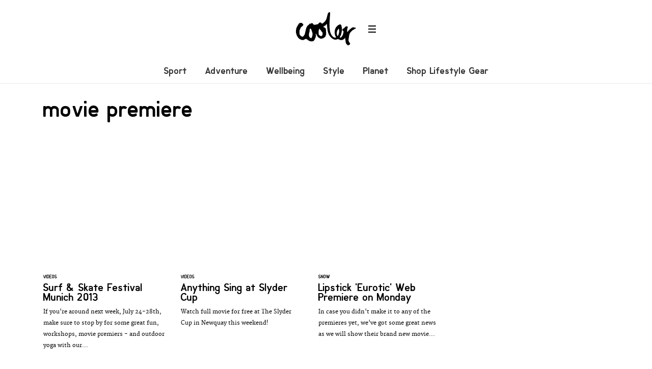

--- FILE ---
content_type: text/html; charset=UTF-8
request_url: https://coolerlifestyle.com/tag/movie-premiere
body_size: 11556
content:
<!DOCTYPE html>
<!--[if lt IE 7]> <html class="coresites-production" lang="en-US" class="lt-ie9 lt-ie8 lt-ie7"> <![endif]-->
<!--[if IE 7]>    <html class="coresites-production" lang="en-US" class="lt-ie9 lt-ie8"> <![endif]-->
<!--[if IE 8]>    <html class="coresites-production" lang="en-US" class="lt-ie9"> <![endif]-->
<!--[if IE 9]>    <html class="coresites-production" lang="en-US" class="lt-ie10"> <![endif]-->
<!--[if gt IE 9]><!--> <html class="coresites-production" lang="en-US"> <!--<![endif]-->
  <head>
    <title>movie premiere | </title>
    <meta charset="UTF-8" />
    <meta content='width=device-width, initial-scale=1, maximum-scale=1' name='viewport' />
    <meta http-equiv="X-UA-Compatible" content="IE=Edge"/>
    <meta content='yes' name='apple-mobile-web-app-capable' />
    <meta content='black-translucent' name='apple-mobile-web-app-status-bar-style' />
    <meta name='webgains-site-verification' content='qoum0oqb' />
    <meta name="verification" content="0ec83927eac47a3298c4c2162d3ddc7a" />
    <link rel="profile" href="https://gmpg.org/xfn/11" />
   	    <link rel="alternate" type="application/rss+xml" title="RSS 2.0" href="https://coolerlifestyle.com/feed" />
    <link rel="alternate" type="text/xml" title="RSS .92" href="https://coolerlifestyle.com/feed/rss" />
    <link rel="alternate" type="application/atom+xml" title="Atom 0.3" href="https://coolerlifestyle.com/feed/atom" />
    <link rel="alternate" type="application/rss+xml" title="Cooler RSS Comments Feed" href="https://coolerlifestyle.com/comments/feed" />
    <link rel="icon" href="https://coolerlifestyle.com/wp-content/themes/cooler_new/assets/images/favicon.ico?t=4" />
    <link rel="apple-touch-icon" sizes="57x57" href="https://coolerlifestyle.com/wp-content/themes/cooler_new/assets/images/apple-touch-icon-57x57.png?t=4" />
    <link rel="apple-touch-icon" sizes="144x144" href="https://coolerlifestyle.com/wp-content/themes/cooler_new/assets/images/apple-touch-icon-144x144.png?t=4" />

    
    <!-- GoogleJS -->
    <!-- BEGIN THM AUTO CODE -->
<script async src="https://securepubads.g.doubleclick.net/tag/js/gpt.js"></script>
<script type="text/javascript">
var googletag = googletag || {};
googletag.cmd = googletag.cmd || [];
googletag.cmd.push(function() {
  googletag.pubads().disableInitialLoad(); googletag.pubads().enableSingleRequest();
});
var _hbopts = { alias: '/', type: 'banner' };
var _hbwrap = _hbwrap || [];
(function() {
    var hbldr = function (url, resolution, cachebuster, millis, referrer) {
      var s = document.createElement('script'); s.type = 'text/javascript';
      s.async = true; s.src = 'https://' + url + '&resolution=' + resolution +
        '&random=' + cachebuster + '&millis=' + millis + '&referrer=' + referrer;
      var x = document.getElementsByTagName('script')[0];
      x.parentNode.insertBefore(s, x);
    };

    hbldr(
    'tradecore.tradehouse.media/servlet/hbwrap?stack=47',
      (window.innerWidth||screen.width)+'x'+(window.innerHeight||screen.height),
      Math.floor(89999999*Math.random()+10000000), new Date().getTime(), encodeURIComponent(
        (window!=top&&window.location.ancestorOrigins)?
          window.location.ancestorOrigins[window.location.ancestorOrigins.length-1]:document.location
      )
    );
})();
</script>
<!-- END THM AUTO CODE -->
<script type='text/javascript'>var dataLayer = [{"_type":"siteData","platform":"wordpress","config":{"infiniteScroll":{"splitposts":false,"delay":"0"},"inlineVideoAds":false,"polar":[],"infiniteArticle":"article"},"websiteName":"Cooler","websiteSite":"cooler","websiteSlug":"cooler_new","shareThrough":false,"gtm.blacklist":["ga","ua"]},{"_type":"singleData","ads":false,"page":"archive","postCategory":"videos","postCategories":["events","news","other-videos","skate-videos","skate-news","surf-news","surf-videos","videos"],"tags":["_category_outdoors","anna-langer","germany","movie-premiere","munich","skate-contest","surf-festival","surf-movies","yoga"]}]</script>    <!-- /GoogleJS -->

    
   	
<meta name="googlebot-news" content="noindex" />
<meta property="fb:pages" content="" />
<meta property="fb:app_id" content="" />
<meta property="og:site_name" content="Cooler" />
<meta property="og:url" content="https://coolerlifestyle.com/tag/movie-premiere" />
<meta property="og:type" content="blog" />
<meta property="og:title" content=" | movie premiere" />
<meta property="og:image" content="https://coolerlifestyle.com/wp-content/themes/cooler_new/assets/images/logo.png?t=4" />
<meta property="twitter:site" content="@" /><meta name='robots' content='max-image-preview:large' />
<link rel="alternate" type="application/rss+xml" title="Cooler &raquo; movie premiere Tag Feed" href="https://coolerlifestyle.com/tag/movie-premiere/feed" />
<style id='wp-img-auto-sizes-contain-inline-css' type='text/css'>
img:is([sizes=auto i],[sizes^="auto," i]){contain-intrinsic-size:3000px 1500px}
/*# sourceURL=wp-img-auto-sizes-contain-inline-css */
</style>
<style id='wp-emoji-styles-inline-css' type='text/css'>

	img.wp-smiley, img.emoji {
		display: inline !important;
		border: none !important;
		box-shadow: none !important;
		height: 1em !important;
		width: 1em !important;
		margin: 0 0.07em !important;
		vertical-align: -0.1em !important;
		background: none !important;
		padding: 0 !important;
	}
/*# sourceURL=wp-emoji-styles-inline-css */
</style>
<style id='wp-block-library-inline-css' type='text/css'>
:root{--wp-block-synced-color:#7a00df;--wp-block-synced-color--rgb:122,0,223;--wp-bound-block-color:var(--wp-block-synced-color);--wp-editor-canvas-background:#ddd;--wp-admin-theme-color:#007cba;--wp-admin-theme-color--rgb:0,124,186;--wp-admin-theme-color-darker-10:#006ba1;--wp-admin-theme-color-darker-10--rgb:0,107,160.5;--wp-admin-theme-color-darker-20:#005a87;--wp-admin-theme-color-darker-20--rgb:0,90,135;--wp-admin-border-width-focus:2px}@media (min-resolution:192dpi){:root{--wp-admin-border-width-focus:1.5px}}.wp-element-button{cursor:pointer}:root .has-very-light-gray-background-color{background-color:#eee}:root .has-very-dark-gray-background-color{background-color:#313131}:root .has-very-light-gray-color{color:#eee}:root .has-very-dark-gray-color{color:#313131}:root .has-vivid-green-cyan-to-vivid-cyan-blue-gradient-background{background:linear-gradient(135deg,#00d084,#0693e3)}:root .has-purple-crush-gradient-background{background:linear-gradient(135deg,#34e2e4,#4721fb 50%,#ab1dfe)}:root .has-hazy-dawn-gradient-background{background:linear-gradient(135deg,#faaca8,#dad0ec)}:root .has-subdued-olive-gradient-background{background:linear-gradient(135deg,#fafae1,#67a671)}:root .has-atomic-cream-gradient-background{background:linear-gradient(135deg,#fdd79a,#004a59)}:root .has-nightshade-gradient-background{background:linear-gradient(135deg,#330968,#31cdcf)}:root .has-midnight-gradient-background{background:linear-gradient(135deg,#020381,#2874fc)}:root{--wp--preset--font-size--normal:16px;--wp--preset--font-size--huge:42px}.has-regular-font-size{font-size:1em}.has-larger-font-size{font-size:2.625em}.has-normal-font-size{font-size:var(--wp--preset--font-size--normal)}.has-huge-font-size{font-size:var(--wp--preset--font-size--huge)}.has-text-align-center{text-align:center}.has-text-align-left{text-align:left}.has-text-align-right{text-align:right}.has-fit-text{white-space:nowrap!important}#end-resizable-editor-section{display:none}.aligncenter{clear:both}.items-justified-left{justify-content:flex-start}.items-justified-center{justify-content:center}.items-justified-right{justify-content:flex-end}.items-justified-space-between{justify-content:space-between}.screen-reader-text{border:0;clip-path:inset(50%);height:1px;margin:-1px;overflow:hidden;padding:0;position:absolute;width:1px;word-wrap:normal!important}.screen-reader-text:focus{background-color:#ddd;clip-path:none;color:#444;display:block;font-size:1em;height:auto;left:5px;line-height:normal;padding:15px 23px 14px;text-decoration:none;top:5px;width:auto;z-index:100000}html :where(.has-border-color){border-style:solid}html :where([style*=border-top-color]){border-top-style:solid}html :where([style*=border-right-color]){border-right-style:solid}html :where([style*=border-bottom-color]){border-bottom-style:solid}html :where([style*=border-left-color]){border-left-style:solid}html :where([style*=border-width]){border-style:solid}html :where([style*=border-top-width]){border-top-style:solid}html :where([style*=border-right-width]){border-right-style:solid}html :where([style*=border-bottom-width]){border-bottom-style:solid}html :where([style*=border-left-width]){border-left-style:solid}html :where(img[class*=wp-image-]){height:auto;max-width:100%}:where(figure){margin:0 0 1em}html :where(.is-position-sticky){--wp-admin--admin-bar--position-offset:var(--wp-admin--admin-bar--height,0px)}@media screen and (max-width:600px){html :where(.is-position-sticky){--wp-admin--admin-bar--position-offset:0px}}

/*# sourceURL=wp-block-library-inline-css */
</style><style id='global-styles-inline-css' type='text/css'>
:root{--wp--preset--aspect-ratio--square: 1;--wp--preset--aspect-ratio--4-3: 4/3;--wp--preset--aspect-ratio--3-4: 3/4;--wp--preset--aspect-ratio--3-2: 3/2;--wp--preset--aspect-ratio--2-3: 2/3;--wp--preset--aspect-ratio--16-9: 16/9;--wp--preset--aspect-ratio--9-16: 9/16;--wp--preset--color--black: #000000;--wp--preset--color--cyan-bluish-gray: #abb8c3;--wp--preset--color--white: #ffffff;--wp--preset--color--pale-pink: #f78da7;--wp--preset--color--vivid-red: #cf2e2e;--wp--preset--color--luminous-vivid-orange: #ff6900;--wp--preset--color--luminous-vivid-amber: #fcb900;--wp--preset--color--light-green-cyan: #7bdcb5;--wp--preset--color--vivid-green-cyan: #00d084;--wp--preset--color--pale-cyan-blue: #8ed1fc;--wp--preset--color--vivid-cyan-blue: #0693e3;--wp--preset--color--vivid-purple: #9b51e0;--wp--preset--gradient--vivid-cyan-blue-to-vivid-purple: linear-gradient(135deg,rgb(6,147,227) 0%,rgb(155,81,224) 100%);--wp--preset--gradient--light-green-cyan-to-vivid-green-cyan: linear-gradient(135deg,rgb(122,220,180) 0%,rgb(0,208,130) 100%);--wp--preset--gradient--luminous-vivid-amber-to-luminous-vivid-orange: linear-gradient(135deg,rgb(252,185,0) 0%,rgb(255,105,0) 100%);--wp--preset--gradient--luminous-vivid-orange-to-vivid-red: linear-gradient(135deg,rgb(255,105,0) 0%,rgb(207,46,46) 100%);--wp--preset--gradient--very-light-gray-to-cyan-bluish-gray: linear-gradient(135deg,rgb(238,238,238) 0%,rgb(169,184,195) 100%);--wp--preset--gradient--cool-to-warm-spectrum: linear-gradient(135deg,rgb(74,234,220) 0%,rgb(151,120,209) 20%,rgb(207,42,186) 40%,rgb(238,44,130) 60%,rgb(251,105,98) 80%,rgb(254,248,76) 100%);--wp--preset--gradient--blush-light-purple: linear-gradient(135deg,rgb(255,206,236) 0%,rgb(152,150,240) 100%);--wp--preset--gradient--blush-bordeaux: linear-gradient(135deg,rgb(254,205,165) 0%,rgb(254,45,45) 50%,rgb(107,0,62) 100%);--wp--preset--gradient--luminous-dusk: linear-gradient(135deg,rgb(255,203,112) 0%,rgb(199,81,192) 50%,rgb(65,88,208) 100%);--wp--preset--gradient--pale-ocean: linear-gradient(135deg,rgb(255,245,203) 0%,rgb(182,227,212) 50%,rgb(51,167,181) 100%);--wp--preset--gradient--electric-grass: linear-gradient(135deg,rgb(202,248,128) 0%,rgb(113,206,126) 100%);--wp--preset--gradient--midnight: linear-gradient(135deg,rgb(2,3,129) 0%,rgb(40,116,252) 100%);--wp--preset--font-size--small: 13px;--wp--preset--font-size--medium: 20px;--wp--preset--font-size--large: 36px;--wp--preset--font-size--x-large: 42px;--wp--preset--spacing--20: 0.44rem;--wp--preset--spacing--30: 0.67rem;--wp--preset--spacing--40: 1rem;--wp--preset--spacing--50: 1.5rem;--wp--preset--spacing--60: 2.25rem;--wp--preset--spacing--70: 3.38rem;--wp--preset--spacing--80: 5.06rem;--wp--preset--shadow--natural: 6px 6px 9px rgba(0, 0, 0, 0.2);--wp--preset--shadow--deep: 12px 12px 50px rgba(0, 0, 0, 0.4);--wp--preset--shadow--sharp: 6px 6px 0px rgba(0, 0, 0, 0.2);--wp--preset--shadow--outlined: 6px 6px 0px -3px rgb(255, 255, 255), 6px 6px rgb(0, 0, 0);--wp--preset--shadow--crisp: 6px 6px 0px rgb(0, 0, 0);}:where(.is-layout-flex){gap: 0.5em;}:where(.is-layout-grid){gap: 0.5em;}body .is-layout-flex{display: flex;}.is-layout-flex{flex-wrap: wrap;align-items: center;}.is-layout-flex > :is(*, div){margin: 0;}body .is-layout-grid{display: grid;}.is-layout-grid > :is(*, div){margin: 0;}:where(.wp-block-columns.is-layout-flex){gap: 2em;}:where(.wp-block-columns.is-layout-grid){gap: 2em;}:where(.wp-block-post-template.is-layout-flex){gap: 1.25em;}:where(.wp-block-post-template.is-layout-grid){gap: 1.25em;}.has-black-color{color: var(--wp--preset--color--black) !important;}.has-cyan-bluish-gray-color{color: var(--wp--preset--color--cyan-bluish-gray) !important;}.has-white-color{color: var(--wp--preset--color--white) !important;}.has-pale-pink-color{color: var(--wp--preset--color--pale-pink) !important;}.has-vivid-red-color{color: var(--wp--preset--color--vivid-red) !important;}.has-luminous-vivid-orange-color{color: var(--wp--preset--color--luminous-vivid-orange) !important;}.has-luminous-vivid-amber-color{color: var(--wp--preset--color--luminous-vivid-amber) !important;}.has-light-green-cyan-color{color: var(--wp--preset--color--light-green-cyan) !important;}.has-vivid-green-cyan-color{color: var(--wp--preset--color--vivid-green-cyan) !important;}.has-pale-cyan-blue-color{color: var(--wp--preset--color--pale-cyan-blue) !important;}.has-vivid-cyan-blue-color{color: var(--wp--preset--color--vivid-cyan-blue) !important;}.has-vivid-purple-color{color: var(--wp--preset--color--vivid-purple) !important;}.has-black-background-color{background-color: var(--wp--preset--color--black) !important;}.has-cyan-bluish-gray-background-color{background-color: var(--wp--preset--color--cyan-bluish-gray) !important;}.has-white-background-color{background-color: var(--wp--preset--color--white) !important;}.has-pale-pink-background-color{background-color: var(--wp--preset--color--pale-pink) !important;}.has-vivid-red-background-color{background-color: var(--wp--preset--color--vivid-red) !important;}.has-luminous-vivid-orange-background-color{background-color: var(--wp--preset--color--luminous-vivid-orange) !important;}.has-luminous-vivid-amber-background-color{background-color: var(--wp--preset--color--luminous-vivid-amber) !important;}.has-light-green-cyan-background-color{background-color: var(--wp--preset--color--light-green-cyan) !important;}.has-vivid-green-cyan-background-color{background-color: var(--wp--preset--color--vivid-green-cyan) !important;}.has-pale-cyan-blue-background-color{background-color: var(--wp--preset--color--pale-cyan-blue) !important;}.has-vivid-cyan-blue-background-color{background-color: var(--wp--preset--color--vivid-cyan-blue) !important;}.has-vivid-purple-background-color{background-color: var(--wp--preset--color--vivid-purple) !important;}.has-black-border-color{border-color: var(--wp--preset--color--black) !important;}.has-cyan-bluish-gray-border-color{border-color: var(--wp--preset--color--cyan-bluish-gray) !important;}.has-white-border-color{border-color: var(--wp--preset--color--white) !important;}.has-pale-pink-border-color{border-color: var(--wp--preset--color--pale-pink) !important;}.has-vivid-red-border-color{border-color: var(--wp--preset--color--vivid-red) !important;}.has-luminous-vivid-orange-border-color{border-color: var(--wp--preset--color--luminous-vivid-orange) !important;}.has-luminous-vivid-amber-border-color{border-color: var(--wp--preset--color--luminous-vivid-amber) !important;}.has-light-green-cyan-border-color{border-color: var(--wp--preset--color--light-green-cyan) !important;}.has-vivid-green-cyan-border-color{border-color: var(--wp--preset--color--vivid-green-cyan) !important;}.has-pale-cyan-blue-border-color{border-color: var(--wp--preset--color--pale-cyan-blue) !important;}.has-vivid-cyan-blue-border-color{border-color: var(--wp--preset--color--vivid-cyan-blue) !important;}.has-vivid-purple-border-color{border-color: var(--wp--preset--color--vivid-purple) !important;}.has-vivid-cyan-blue-to-vivid-purple-gradient-background{background: var(--wp--preset--gradient--vivid-cyan-blue-to-vivid-purple) !important;}.has-light-green-cyan-to-vivid-green-cyan-gradient-background{background: var(--wp--preset--gradient--light-green-cyan-to-vivid-green-cyan) !important;}.has-luminous-vivid-amber-to-luminous-vivid-orange-gradient-background{background: var(--wp--preset--gradient--luminous-vivid-amber-to-luminous-vivid-orange) !important;}.has-luminous-vivid-orange-to-vivid-red-gradient-background{background: var(--wp--preset--gradient--luminous-vivid-orange-to-vivid-red) !important;}.has-very-light-gray-to-cyan-bluish-gray-gradient-background{background: var(--wp--preset--gradient--very-light-gray-to-cyan-bluish-gray) !important;}.has-cool-to-warm-spectrum-gradient-background{background: var(--wp--preset--gradient--cool-to-warm-spectrum) !important;}.has-blush-light-purple-gradient-background{background: var(--wp--preset--gradient--blush-light-purple) !important;}.has-blush-bordeaux-gradient-background{background: var(--wp--preset--gradient--blush-bordeaux) !important;}.has-luminous-dusk-gradient-background{background: var(--wp--preset--gradient--luminous-dusk) !important;}.has-pale-ocean-gradient-background{background: var(--wp--preset--gradient--pale-ocean) !important;}.has-electric-grass-gradient-background{background: var(--wp--preset--gradient--electric-grass) !important;}.has-midnight-gradient-background{background: var(--wp--preset--gradient--midnight) !important;}.has-small-font-size{font-size: var(--wp--preset--font-size--small) !important;}.has-medium-font-size{font-size: var(--wp--preset--font-size--medium) !important;}.has-large-font-size{font-size: var(--wp--preset--font-size--large) !important;}.has-x-large-font-size{font-size: var(--wp--preset--font-size--x-large) !important;}
/*# sourceURL=global-styles-inline-css */
</style>

<style id='classic-theme-styles-inline-css' type='text/css'>
/*! This file is auto-generated */
.wp-block-button__link{color:#fff;background-color:#32373c;border-radius:9999px;box-shadow:none;text-decoration:none;padding:calc(.667em + 2px) calc(1.333em + 2px);font-size:1.125em}.wp-block-file__button{background:#32373c;color:#fff;text-decoration:none}
/*# sourceURL=/wp-includes/css/classic-themes.min.css */
</style>
<link rel='stylesheet' id='fm-theme-v2-css' href='https://coolerlifestyle.com/wp-content/themes/cooler_new/assets/stylesheets/theme-v2.css?t=4' type='text/css' media='all' />
<script type="text/javascript" src="https://coolerlifestyle.com/wp-includes/js/jquery/jquery.min.js?ver=3.7.1" id="jquery-core-js"></script>
<script type="text/javascript" src="https://coolerlifestyle.com/wp-includes/js/jquery/jquery-migrate.min.js?ver=3.4.1" id="jquery-migrate-js"></script>
<link rel="https://api.w.org/" href="https://coolerlifestyle.com/wp-json/" /><link rel="alternate" title="JSON" type="application/json" href="https://coolerlifestyle.com/wp-json/wp/v2/tags/3118" /><link rel="EditURI" type="application/rsd+xml" title="RSD" href="https://coolerlifestyle.com/xmlrpc.php?rsd" />
<meta name="generator" content="WordPress 6.9" />
<link rel="icon" href="https://coolerlifestyle.com/wp-content/themes/cooler_new/assets/images/mstile-310x310.png?t=4" sizes="32x32" />
<link rel="icon" href="https://coolerlifestyle.com/wp-content/themes/cooler_new/assets/images/mstile-310x310.png?t=4" sizes="192x192" />
<link rel="apple-touch-icon" href="https://coolerlifestyle.com/wp-content/themes/cooler_new/assets/images/mstile-310x310.png?t=4" />
<meta name="msapplication-TileImage" content="https://coolerlifestyle.com/wp-content/themes/cooler_new/assets/images/mstile-310x310.png?t=4" />
  </head>

  <body id="top" class="archive tag tag-movie-premiere tag-3118 wp-theme-foundation wp-child-theme-cooler_new js-autoplay-featured" data-site-slug="cooler"  data-typekit-id="" >

  
  <!-- GoogleTagManager -->
<script>(function(w,d,s,l,i){w[l]=w[l]||[];w[l].push({'gtm.start':
new Date().getTime(),event:'gtm.js'});var f=d.getElementsByTagName(s)[0],
j=d.createElement(s),dl=l!='dataLayer'?'&l='+l:'';j.async=true;j.src=
'//www.googletagmanager.com/gtm.js?id='+i+dl;f.parentNode.insertBefore(j,f);
})(window,document,'script','dataLayer','GTM-5ZTKTCGK');</script>
<!-- /GoogleTagManager -->




      <header class="c-site-header">
<div class="c-navbar-primary__search">
    <div class="c-search-form__wrapper">
  <form method="get" class="c-search-form" action="https://coolerlifestyle.com/">
    <input type="text" class="c-search-form__input" name="s" placeholder="Search" required="">
    <button type="submit" class="c-search-form__submit" name="submit">
      Go    </button>
  </form>
</div>
  </div>
        <div class="c-navbar-placeholder">
            <div class="c-navbar-primary js-nav-is-fixed">
                <div class="c-navbar-primary__inner o-grid-full-width u-no-padding">

                    <div class="c-navbar-primary__logo-wrapper">
                        <h1 class="c-navbar-primary__logo u-no-padding">
                            <a class="c-navbar-primary__logo-link c-navbar-primary__logo-image" href="https://coolerlifestyle.com" title="Homepage">
                                <img class="u-svg-inject" src="https://coolerlifestyle.com/wp-content/themes/cooler_new/assets/images/logo.svg?t=4" alt="movie premiere &#8211; Cooler">
                            </a>
                        </h1>

                        <div class="c-nav-toggle__wrapper">
                            <button class="c-nav-toggle c-nav-toggle--nav-feature js-primary-nav-toggle">
                                <div class="c-nav-toggle__inner">
                                    <i class="c-nav-toggle__icon"></i>
                                </div>
                            </button>
                        </div>
                    </div>
                    <div class="c-navbar-primary__tagline-wrapper">
                        <h2 class="c-navbar-primary__tagline"></h2>
                    </div>
                </div>

                <nav class="c-navbar-primary__main-nav-items">
                    <ul id="menu-feature-nav" class="c-navbar-primary__top-items"><li id="menu-item-83018" class="menu-item menu-item-type-taxonomy menu-item-object-category menu-item-83018"><a href="https://coolerlifestyle.com/sport">Sport</a></li>
<li id="menu-item-83015" class="menu-item menu-item-type-taxonomy menu-item-object-category menu-item-83015"><a href="https://coolerlifestyle.com/adventure">Adventure</a></li>
<li id="menu-item-83017" class="menu-item menu-item-type-taxonomy menu-item-object-category menu-item-83017"><a href="https://coolerlifestyle.com/wellbeing-2">Wellbeing</a></li>
<li id="menu-item-73569" class="menu-item menu-item-type-taxonomy menu-item-object-category menu-item-73569"><a href="https://coolerlifestyle.com/style">Style</a></li>
<li id="menu-item-83016" class="menu-item menu-item-type-taxonomy menu-item-object-category menu-item-83016"><a href="https://coolerlifestyle.com/planet">Planet</a></li>
<li id="menu-item-92645" class="menu-item menu-item-type-custom menu-item-object-custom menu-item-has-children menu-parent-item menu-item-92645"><a href="#">Shop Lifestyle Gear</a>
<ul class="sub-menu">
	<li id="menu-item-92646" class="menu-item menu-item-type-custom menu-item-object-custom menu-item-92646"><a href="https://blackleaf.sjv.io/c/3662821/1409809/16783?u=https%3A%2F%2Fwww.blackleaf.com%2FSustainable-Gear%2Fblsd1465.htm">Shop Sustainable Gear</a></li>
	<li id="menu-item-92647" class="menu-item menu-item-type-custom menu-item-object-custom menu-item-92647"><a href="https://surfdome.sjv.io/c/3662821/1005920/13170?u=https%3A%2F%2Fwww.surfdome.com%2FSnow_Gear-712">Shop Snow Gear</a></li>
	<li id="menu-item-92648" class="menu-item menu-item-type-custom menu-item-object-custom menu-item-92648"><a href="https://surfdome.sjv.io/c/3662821/1005920/13170?u=https%3A%2F%2Fwww.surfdome.com%2F">Shop Surf Gear</a></li>
	<li id="menu-item-92649" class="menu-item menu-item-type-custom menu-item-object-custom menu-item-92649"><a href="https://blackleaf.sjv.io/c/3662821/1409809/16783?u=https%3A%2F%2Fwww.blackleaf.com%2F">Shop Street &#038; Urban Outdoor Fashion</a></li>
	<li id="menu-item-92650" class="menu-item menu-item-type-custom menu-item-object-custom menu-item-92650"><a href="https://webtogs.pxf.io/c/3662821/1007004/13195?u=https%3A%2F%2Fwww.webtogs.com%2FRock-Climbing-Gear%2Fwsd1552.htm">Shop Climbing Gear</a></li>
	<li id="menu-item-92651" class="menu-item menu-item-type-custom menu-item-object-custom menu-item-92651"><a href="https://simplyscuba.pxf.io/c/3662821/1007002/13194?u=https%3A%2F%2Fwww.simplyscuba.com%2F">Shop Diving Gear</a></li>
	<li id="menu-item-92652" class="menu-item menu-item-type-custom menu-item-object-custom menu-item-92652"><a href="https://webtogs.pxf.io/c/3662821/1007004/13195?u=https%3A%2F%2Fwww.webtogs.com%2FTrail-Running-Gear%2Fwsd1553.htm">Shop Trail Running Gear</a></li>
	<li id="menu-item-92653" class="menu-item menu-item-type-custom menu-item-object-custom menu-item-92653"><a href="https://webtogs.pxf.io/c/3662821/1007004/13195?u=https%3A%2F%2Fwww.webtogs.com%2FHiking-and-Walking-Gear%2Fwsd1554.htm">Shop Hiking Gear</a></li>
	<li id="menu-item-92654" class="menu-item menu-item-type-custom menu-item-object-custom menu-item-92654"><a href="https://surfdome.sjv.io/c/3662821/1005920/13170?u=https%3A%2F%2Fwww.surfdome.com%2FSwimming-Shop%2Fsdsd1462.htm">Shop Swim Gear</a></li>
</ul>
</li>
</ul>                </nav>
<a class="c-search-toggle">
  <i class="c-icon fa-search"></i>

</a>

                <nav class="c-navbar-primary__social u-no-padding">
                     <a class="c-navbar-primary__social-link" href="https://www.facebook.com/CoolerMagazine" title="Find us on Facebook" target="_blank">
                        <i class="fa fa-facebook"></i>
                     </a>

                     <a class="c-navbar-primary__social-link" href="" title="Watch our YouTube Channel" target="_blank">
                        <i class="fa fa-youtube-play"></i>
                     </a>

                     <a class="c-navbar-primary__social-link" href="https://www.instagram.com/coolermag/" title="Find us on Instagram" target="_blank">
                        <i class="fa fa-instagram"></i>
                     </a>
                </nav>
            </div>
        </div>

        <div class="c-navbar-side__nav-items-wrapper js-primary-nav-menu">
            <button class="c-nav-toggle c-nav-toggle--nav-side js-primary-nav-toggle">
                <div class="c-nav-toggle__inner">
                    <i class="c-nav-toggle__icon"></i>
                    <span>Menu</span>
                </div>
                <span class="c-nav-toggle__title"></span>
            </button>
            <div class="o-grid">
                <div class="c-search-form__wrapper">
  <form method="get" class="c-search-form" action="https://coolerlifestyle.com/">
    <input type="text" class="c-search-form__input" name="s" placeholder="Search" required />
    <button type="submit" class="c-search-form__submit" name="submit">
      Go    </button>
  </form>
</div>
                <nav class="c-navbar-side__nav-items">
                    <ul id="menu-primary-navigation" class="nav-primary-list"><li id="menu-item-92655" class="menu-item menu-item-type-custom menu-item-object-custom menu-item-has-children menu-parent-item menu-item-92655"><a href="https://blackleaf.sjv.io/c/3662821/1409809/16783?u=https%3A%2F%2Fwww.blackleaf.com%2F">Shop Lifestyle Gear</a>
<ul class="sub-menu">
	<li id="menu-item-92656" class="menu-item menu-item-type-custom menu-item-object-custom menu-item-92656"><a href="https://blackleaf.sjv.io/c/3662821/1409809/16783?u=https%3A%2F%2Fwww.blackleaf.com%2FSustainable-Gear%2Fblsd1465.htm">Shop Sustainable Gear</a></li>
	<li id="menu-item-92657" class="menu-item menu-item-type-custom menu-item-object-custom menu-item-92657"><a href="https://surfdome.sjv.io/c/3662821/1005920/13170?u=https%3A%2F%2Fwww.surfdome.com%2FSnow_Gear-712">Shop Snow Gear</a></li>
	<li id="menu-item-92658" class="menu-item menu-item-type-custom menu-item-object-custom menu-item-92658"><a href="https://surfdome.sjv.io/c/3662821/1005920/13170?u=https%3A%2F%2Fwww.surfdome.com%2F">Shop Surf Gear</a></li>
	<li id="menu-item-92659" class="menu-item menu-item-type-custom menu-item-object-custom menu-item-92659"><a href="https://blackleaf.sjv.io/c/3662821/1409809/16783?u=https%3A%2F%2Fwww.blackleaf.com%2F">Shop Street &#038; Urban Outdoor Fashion</a></li>
	<li id="menu-item-92660" class="menu-item menu-item-type-custom menu-item-object-custom menu-item-92660"><a href="https://webtogs.pxf.io/c/3662821/1007004/13195?u=https%3A%2F%2Fwww.webtogs.com%2FRock-Climbing-Gear%2Fwsd1552.htm">Shop Climbing Gear</a></li>
	<li id="menu-item-92661" class="menu-item menu-item-type-custom menu-item-object-custom menu-item-92661"><a href="https://simplyscuba.pxf.io/c/3662821/1007002/13194?u=https%3A%2F%2Fwww.simplyscuba.com%2F">Shop Diving Gear</a></li>
	<li id="menu-item-92662" class="menu-item menu-item-type-custom menu-item-object-custom menu-item-92662"><a href="https://webtogs.pxf.io/c/3662821/1007004/13195?u=https%3A%2F%2Fwww.webtogs.com%2FTrail-Running-Gear%2Fwsd1553.htm">Shop Trail Running Gear</a></li>
	<li id="menu-item-92663" class="menu-item menu-item-type-custom menu-item-object-custom menu-item-92663"><a href="https://webtogs.pxf.io/c/3662821/1007004/13195?u=https%3A%2F%2Fwww.webtogs.com%2FHiking-and-Walking-Gear%2Fwsd1554.htm">Shop Hiking Gear</a></li>
	<li id="menu-item-92664" class="menu-item menu-item-type-custom menu-item-object-custom menu-item-92664"><a href="https://surfdome.sjv.io/c/3662821/1005920/13170?u=https%3A%2F%2Fwww.surfdome.com%2FSwimming-Shop%2Fsdsd1462.htm">Shop Swim Gear</a></li>
</ul>
</li>
<li id="menu-item-87648" class="menu-item menu-item-type-taxonomy menu-item-object-category menu-item-has-children menu-parent-item menu-item-87648"><a href="https://coolerlifestyle.com/sport">Sport</a>
<ul class="sub-menu">
	<li id="menu-item-87692" class="menu-item menu-item-type-taxonomy menu-item-object-category menu-item-87692"><a href="https://coolerlifestyle.com/sport/surf">Surf</a></li>
	<li id="menu-item-87689" class="menu-item menu-item-type-taxonomy menu-item-object-category menu-item-87689"><a href="https://coolerlifestyle.com/sport/skate">Skate</a></li>
	<li id="menu-item-87690" class="menu-item menu-item-type-taxonomy menu-item-object-category menu-item-87690"><a href="https://coolerlifestyle.com/sport/snow">Snow</a></li>
	<li id="menu-item-87685" class="menu-item menu-item-type-taxonomy menu-item-object-category menu-item-87685"><a href="https://coolerlifestyle.com/sport/climbing">Climbing</a></li>
	<li id="menu-item-87684" class="menu-item menu-item-type-taxonomy menu-item-object-category menu-item-87684"><a href="https://coolerlifestyle.com/sport/bike">Bike</a></li>
	<li id="menu-item-87686" class="menu-item menu-item-type-taxonomy menu-item-object-category menu-item-87686"><a href="https://coolerlifestyle.com/sport/diving">Diving</a></li>
	<li id="menu-item-87687" class="menu-item menu-item-type-taxonomy menu-item-object-category menu-item-87687"><a href="https://coolerlifestyle.com/sport/endurance">Endurance</a></li>
	<li id="menu-item-87691" class="menu-item menu-item-type-taxonomy menu-item-object-category menu-item-87691"><a href="https://coolerlifestyle.com/sport/strength">Strength</a></li>
	<li id="menu-item-87688" class="menu-item menu-item-type-taxonomy menu-item-object-category menu-item-87688"><a href="https://coolerlifestyle.com/sport/other">Other</a></li>
</ul>
</li>
<li id="menu-item-87646" class="menu-item menu-item-type-taxonomy menu-item-object-category menu-item-has-children menu-parent-item menu-item-87646"><a href="https://coolerlifestyle.com/adventure">Adventure</a>
<ul class="sub-menu">
	<li id="menu-item-87693" class="menu-item menu-item-type-taxonomy menu-item-object-category menu-item-87693"><a href="https://coolerlifestyle.com/adventure/travel-adventure">Travel</a></li>
	<li id="menu-item-87664" class="menu-item menu-item-type-taxonomy menu-item-object-category menu-item-87664"><a href="https://coolerlifestyle.com/adventure/adventure-women">Adventure Women</a></li>
	<li id="menu-item-87665" class="menu-item menu-item-type-taxonomy menu-item-object-category menu-item-87665"><a href="https://coolerlifestyle.com/adventure/mountains">Mountains</a></li>
	<li id="menu-item-87671" class="menu-item menu-item-type-taxonomy menu-item-object-category menu-item-87671"><a href="https://coolerlifestyle.com/adventure/van-life">Van Life</a></li>
	<li id="menu-item-87666" class="menu-item menu-item-type-taxonomy menu-item-object-category menu-item-87666"><a href="https://coolerlifestyle.com/adventure/photography-film">Photography + Film</a></li>
</ul>
</li>
<li id="menu-item-26784" class="menu-item menu-item-type-taxonomy menu-item-object-category menu-item-has-children menu-parent-item menu-item-26784"><a href="https://coolerlifestyle.com/style">Style</a>
<ul class="sub-menu">
	<li id="menu-item-87660" class="menu-item menu-item-type-taxonomy menu-item-object-category menu-item-87660"><a href="https://coolerlifestyle.com/style/gear">Gear</a></li>
	<li id="menu-item-87672" class="menu-item menu-item-type-taxonomy menu-item-object-category menu-item-87672"><a href="https://coolerlifestyle.com/style/swim">Swim</a></li>
	<li id="menu-item-87673" class="menu-item menu-item-type-taxonomy menu-item-object-category menu-item-87673"><a href="https://coolerlifestyle.com/style/tattoos">Tattoos</a></li>
	<li id="menu-item-87674" class="menu-item menu-item-type-taxonomy menu-item-object-category menu-item-87674"><a href="https://coolerlifestyle.com/style/beauty">Beauty</a></li>
	<li id="menu-item-87676" class="menu-item menu-item-type-taxonomy menu-item-object-category menu-item-87676"><a href="https://coolerlifestyle.com/style/home">Home</a></li>
	<li id="menu-item-87675" class="menu-item menu-item-type-taxonomy menu-item-object-category menu-item-87675"><a href="https://coolerlifestyle.com/style/festivals">Festivals</a></li>
	<li id="menu-item-87677" class="menu-item menu-item-type-taxonomy menu-item-object-category menu-item-87677"><a href="https://coolerlifestyle.com/style/independent-brands">Independent Brands</a></li>
</ul>
</li>
<li id="menu-item-87645" class="menu-item menu-item-type-taxonomy menu-item-object-category menu-item-has-children menu-parent-item menu-item-87645"><a href="https://coolerlifestyle.com/wellbeing-2">Wellbeing</a>
<ul class="sub-menu">
	<li id="menu-item-87683" class="menu-item menu-item-type-taxonomy menu-item-object-category menu-item-87683"><a href="https://coolerlifestyle.com/wellbeing-2/yoga">Yoga</a></li>
	<li id="menu-item-87678" class="menu-item menu-item-type-taxonomy menu-item-object-category menu-item-87678"><a href="https://coolerlifestyle.com/features/wellbeing/food">Food</a></li>
	<li id="menu-item-87682" class="menu-item menu-item-type-taxonomy menu-item-object-category menu-item-87682"><a href="https://coolerlifestyle.com/wellbeing-2/health">Health</a></li>
	<li id="menu-item-87680" class="menu-item menu-item-type-taxonomy menu-item-object-category menu-item-87680"><a href="https://coolerlifestyle.com/wellbeing-2/fitness-wellbeing-2">Fitness</a></li>
	<li id="menu-item-87679" class="menu-item menu-item-type-taxonomy menu-item-object-category menu-item-87679"><a href="https://coolerlifestyle.com/wellbeing-2/body-wellbeing-2">Body</a></li>
</ul>
</li>
<li id="menu-item-87647" class="menu-item menu-item-type-taxonomy menu-item-object-category menu-item-has-children menu-parent-item menu-item-87647"><a href="https://coolerlifestyle.com/planet">Planet</a>
<ul class="sub-menu">
	<li id="menu-item-87668" class="menu-item menu-item-type-taxonomy menu-item-object-category menu-item-87668"><a href="https://coolerlifestyle.com/planet/environment">Environment</a></li>
	<li id="menu-item-87669" class="menu-item menu-item-type-taxonomy menu-item-object-category menu-item-87669"><a href="https://coolerlifestyle.com/planet/ocean">Ocean</a></li>
	<li id="menu-item-87670" class="menu-item menu-item-type-taxonomy menu-item-object-category menu-item-87670"><a href="https://coolerlifestyle.com/planet/wildlife">Wildlife</a></li>
	<li id="menu-item-87667" class="menu-item menu-item-type-taxonomy menu-item-object-category menu-item-87667"><a href="https://coolerlifestyle.com/planet/universe">Universe</a></li>
</ul>
</li>
</ul>                </nav>
                <div class="c-navbar-side__social-items-wrapper">
                    <nav class="c-navbar-side__social-items">
                        
<a class="c-navbar-primary__social-link" href="https://www.facebook.com/CoolerMagazine" title="Find us on Facebook" target="_blank">
   <i class="fa fa-facebook"></i>
</a>

<a class="c-navbar-primary__social-link" href="" title="Watch our YouTube Channel" target="_blank">
   <i class="fa fa-youtube"></i>
</a>

<a class="c-navbar-primary__social-link" href="https://www.instagram.com/coolermag/" title="Find us on Instagram" target="_blank">
   <i class="fa fa-instagram"></i>
</a>
                    </nav>
                </div>
            </div>
        </div>
    </header>


<div class="c-taxonomy-page__header o-grid--full-width">
  <div class="o-grid">
          <h1 class="c-taxonomy-page__title">movie premiere</h1>
            </div>
</div>


<div class="c-taxonomy-page o-grid">
  <div class="o-cards">
  <div class="o-cards__inner">
    <div class="c-card__wrapper   c-card--sm c-card--hide-meta c-card--videos " >

  <div class="c-card " >

    <div class="c-card__media-wrapper">
      <div class="c-card__media-inner">
        <img class='c-card__image js-lazyload' src='[data-uri]' data-src='https://coolerlifestyle.com/wp-content/uploads/2013/07/Surf-Skate-Festival-Munich-2013-768x431.jpg' width=768 height=431 >      </div>
    </div>

    <div class="c-card__title-wrapper">
      <div class="c-card__title-inner">
                  <h5 class="c-card__taxonomy">Videos</h5>
        
        <h4 class="c-card__title">
          <a class="c-card__title-link" href="https://coolerlifestyle.com/news/surf-skate-festival-munich-2013.html">Surf & Skate Festival Munich 2013</a>
        </h4>

                  <p class="c-card__excerpt">If you're around next week, July 24-28th, make sure to stop by for some great fun, workshops, movie premiers - and outdoor yoga with our...</p>
        
        <aside class="c-card__meta">
          
          
                  </aside>
      </div>
    </div>

    <a class="c-card__link u-faux-block-link__overlay" href="https://coolerlifestyle.com/news/surf-skate-festival-munich-2013.html">Surf & Skate Festival Munich 2013</a>

  </div>

</div><div class="c-card__wrapper   c-card--sm c-card--hide-meta c-card--videos " >

  <div class="c-card " >

    <div class="c-card__media-wrapper">
      <div class="c-card__media-inner">
        <img class='c-card__image js-lazyload' src='[data-uri]' data-src='https://coolerlifestyle.com/wp-content/uploads/2013/04/Anything-Sing-at-Slyder-Cup.jpg' width=453 height=700 >      </div>
    </div>

    <div class="c-card__title-wrapper">
      <div class="c-card__title-inner">
                  <h5 class="c-card__taxonomy">Videos</h5>
        
        <h4 class="c-card__title">
          <a class="c-card__title-link" href="https://coolerlifestyle.com/news/anything-sing-at-slyder-cup.html">Anything Sing at Slyder Cup</a>
        </h4>

                  <p class="c-card__excerpt">Watch full movie for free at The Slyder Cup in Newquay this weekend!</p>
        
        <aside class="c-card__meta">
          
          
                  </aside>
      </div>
    </div>

    <a class="c-card__link u-faux-block-link__overlay" href="https://coolerlifestyle.com/news/anything-sing-at-slyder-cup.html">Anything Sing at Slyder Cup</a>

  </div>

</div><div class="c-card__wrapper   c-card--sm c-card--hide-meta c-card--snow-news " >

  <div class="c-card " >

    <div class="c-card__media-wrapper">
      <div class="c-card__media-inner">
        <img class='c-card__image js-lazyload' src='[data-uri]' data-src='https://coolerlifestyle.com/wp-content/uploads/2012/11/eurotic-credit-flo-trattner.jpeg' width=640 height=427 >      </div>
    </div>

    <div class="c-card__title-wrapper">
      <div class="c-card__title-inner">
                  <h5 class="c-card__taxonomy">Snow</h5>
        
        <h4 class="c-card__title">
          <a class="c-card__title-link" href="https://coolerlifestyle.com/news/lipstick-eurotic-web-premiere-on-monday.html">Lipstick 'Eurotic' Web Premiere on Monday</a>
        </h4>

                  <p class="c-card__excerpt">In case you didn't make it to any of the premieres yet, we've got some great news as we will show their brand new movie...</p>
        
        <aside class="c-card__meta">
          
          
                  </aside>
      </div>
    </div>

    <a class="c-card__link u-faux-block-link__overlay" href="https://coolerlifestyle.com/news/lipstick-eurotic-web-premiere-on-monday.html">Lipstick 'Eurotic' Web Premiere on Monday</a>

  </div>

</div><div class="c-card__wrapper   c-card--sm c-card--hide-meta c-card--snow-news " >

  <div class="c-card " >

    <div class="c-card__media-wrapper">
      <div class="c-card__media-inner">
        <img class='c-card__image js-lazyload' src='[data-uri]' data-src='https://coolerlifestyle.com/wp-content/uploads/2012/09/EUROTIC-DVD-Cover-front-s.jpg' width=404 height=260 >      </div>
    </div>

    <div class="c-card__title-wrapper">
      <div class="c-card__title-inner">
                  <h5 class="c-card__taxonomy">Snow</h5>
        
        <h4 class="c-card__title">
          <a class="c-card__title-link" href="https://coolerlifestyle.com/news/eurotic-movie-premier-dates.html">Eurotic Movie Premier Dates</a>
        </h4>

                  <p class="c-card__excerpt">Their latest movie Eurotic is not completely polished yet, but Lipstick Productions already set the premier dates to make sure you can all attend!</p>
        
        <aside class="c-card__meta">
          
          
                  </aside>
      </div>
    </div>

    <a class="c-card__link u-faux-block-link__overlay" href="https://coolerlifestyle.com/news/eurotic-movie-premier-dates.html">Eurotic Movie Premier Dates</a>

  </div>

</div><div class="c-card__wrapper   c-card--sm c-card--hide-meta c-card--other-news " >

  <div class="c-card " >

    <div class="c-card__media-wrapper">
      <div class="c-card__media-inner">
        <img class='c-card__image js-lazyload' src='[data-uri]' data-src='https://coolerlifestyle.com/wp-content/uploads/2012/08/Burton13-moviepremiere.jpg' width=640 height=412 >      </div>
    </div>

    <div class="c-card__title-wrapper">
      <div class="c-card__title-inner">
                  <h5 class="c-card__taxonomy">Other</h5>
        
        <h4 class="c-card__title">
          <a class="c-card__title-link" href="https://coolerlifestyle.com/news/win-exclusive-burton-movie-premiere.html">Win exclusive Burton movie premiere!</a>
        </h4>

                  <p class="c-card__excerpt">No more drunks or big water heads between you and the latest snowboard footage!</p>
        
        <aside class="c-card__meta">
          
          
                  </aside>
      </div>
    </div>

    <a class="c-card__link u-faux-block-link__overlay" href="https://coolerlifestyle.com/news/win-exclusive-burton-movie-premiere.html">Win exclusive Burton movie premiere!</a>

  </div>

</div><div class="c-card__wrapper   c-card--sm c-card--hide-meta c-card--news " >

  <div class="c-card " >

    <div class="c-card__media-wrapper">
      <div class="c-card__media-inner">
        <img class='c-card__image js-lazyload' src='[data-uri]' data-src='https://coolerlifestyle.com/wp-content/uploads/2011/12/ananichicoola2.jpg' width=300 height=286 >      </div>
    </div>

    <div class="c-card__title-wrapper">
      <div class="c-card__title-inner">
                  <h5 class="c-card__taxonomy">News</h5>
        
        <h4 class="c-card__title">
          <a class="c-card__title-link" href="https://coolerlifestyle.com/news/ananichoola-bike-flick-premiere.html">Bike Movie by Ananichoola premiere</a>
        </h4>

                  <p class="c-card__excerpt">Bike movie premiere at legendary Look Mum No Hands</p>
        
        <aside class="c-card__meta">
          
          
                  </aside>
      </div>
    </div>

    <a class="c-card__link u-faux-block-link__overlay" href="https://coolerlifestyle.com/news/ananichoola-bike-flick-premiere.html">Bike Movie by Ananichoola premiere</a>

  </div>

</div>  </div>

  <div class="c-companion-slot">
      </div>

  <div class="o-cards__inner">
    <div class="c-card__wrapper   c-card--sm c-card--hide-meta c-card--skate-news " >

  <div class="c-card " >

    <div class="c-card__media-wrapper">
      <div class="c-card__media-inner">
        <img class='c-card__image js-lazyload' src='[data-uri]' data-src='https://coolerlifestyle.com/wp-content/uploads/2011/09/S-endlessroads-Trailer.jpg' width=250 height=120 >      </div>
    </div>

    <div class="c-card__title-wrapper">
      <div class="c-card__title-inner">
                  <h5 class="c-card__taxonomy">Skate</h5>
        
        <h4 class="c-card__title">
          <a class="c-card__title-link" href="https://coolerlifestyle.com/news/skate-news/endless-roads-premiere.html">'Endless Roads' premiere</a>
        </h4>

                  <p class="c-card__excerpt">Another epic project of Juan Rayos and the Longboard Girls Crew</p>
        
        <aside class="c-card__meta">
          
          
                  </aside>
      </div>
    </div>

    <a class="c-card__link u-faux-block-link__overlay" href="https://coolerlifestyle.com/news/skate-news/endless-roads-premiere.html">'Endless Roads' premiere</a>

  </div>

</div><div class="c-card__wrapper   c-card--sm c-card--hide-meta c-card--events " >

  <div class="c-card " >

    <div class="c-card__media-wrapper">
      <div class="c-card__media-inner">
        <img class='c-card__image js-lazyload' src='[data-uri]' data-src='https://coolerlifestyle.com/wp-content/uploads/2011/09/S-5mmp_flyer_vorderseite_.jpg' width=250 height=120 >      </div>
    </div>

    <div class="c-card__title-wrapper">
      <div class="c-card__title-inner">
                  <h5 class="c-card__taxonomy">Events</h5>
        
        <h4 class="c-card__title">
          <a class="c-card__title-link" href="https://coolerlifestyle.com/news/events/5-minutesplease-premiere-tour.html">"5 more minutes...please" premiere tour</a>
        </h4>

                  <p class="c-card__excerpt">Save the dates when the Lipstick girls are coming to town</p>
        
        <aside class="c-card__meta">
          
          
                  </aside>
      </div>
    </div>

    <a class="c-card__link u-faux-block-link__overlay" href="https://coolerlifestyle.com/news/events/5-minutesplease-premiere-tour.html">"5 more minutes...please" premiere tour</a>

  </div>

</div><div class="c-card__wrapper   c-card--sm c-card--hide-meta c-card--snow-videos " >

  <div class="c-card " >

    <div class="c-card__media-wrapper">
      <div class="c-card__media-inner">
        <img class='c-card__image js-lazyload' src='[data-uri]' data-src='https://coolerlifestyle.com/wp-content/uploads/2011/08/S-artoffloight-premiertour.jpg' width=250 height=120 >      </div>
    </div>

    <div class="c-card__title-wrapper">
      <div class="c-card__title-inner">
                  <h5 class="c-card__taxonomy">Snow</h5>
        
        <h4 class="c-card__title">
          <a class="c-card__title-link" href="https://coolerlifestyle.com/news/events/art-flight-euro-premier.html">Euro Premier of 'The Art of Flight'</a>
        </h4>

                  <p class="c-card__excerpt">Mark the dates in your calendars!</p>
        
        <aside class="c-card__meta">
          
          
                  </aside>
      </div>
    </div>

    <a class="c-card__link u-faux-block-link__overlay" href="https://coolerlifestyle.com/news/events/art-flight-euro-premier.html">Euro Premier of 'The Art of Flight'</a>

  </div>

</div><div class="c-card__wrapper   c-card--sm c-card--hide-meta c-card--surf-news " >

  <div class="c-card " >

    <div class="c-card__media-wrapper">
      <div class="c-card__media-inner">
        <img class='c-card__image js-lazyload' src='[data-uri]' data-src='https://coolerlifestyle.com/wp-content/uploads/2011/06/S-IWC-logo.jpg' width=250 height=120 >      </div>
    </div>

    <div class="c-card__title-wrapper">
      <div class="c-card__title-inner">
                  <h5 class="c-card__taxonomy">Surf</h5>
        
        <h4 class="c-card__title">
          <a class="c-card__title-link" href="https://coolerlifestyle.com/news/celebrate-whales-minds-water-premier.html">Celebrate whales with 'Minds in the Water' premier</a>
        </h4>

                  <p class="c-card__excerpt">Watch latest Surfers for Cetaceans movie at the International Whale Celebration</p>
        
        <aside class="c-card__meta">
          
          
                  </aside>
      </div>
    </div>

    <a class="c-card__link u-faux-block-link__overlay" href="https://coolerlifestyle.com/news/celebrate-whales-minds-water-premier.html">Celebrate whales with 'Minds in the Water' premier</a>

  </div>

</div><div class="c-card__wrapper   c-card--sm c-card--hide-meta c-card--other-videos " >

  <div class="c-card " >

    <div class="c-card__media-wrapper">
      <div class="c-card__media-inner">
        <img class='c-card__image js-lazyload' src='[data-uri]' data-src='https://coolerlifestyle.com/wp-content/uploads/2011/05/S-chaletgirl-premier.jpg' width=250 height=120 >      </div>
    </div>

    <div class="c-card__title-wrapper">
      <div class="c-card__title-inner">
                  <h5 class="c-card__taxonomy">Other</h5>
        
        <h4 class="c-card__title">
          <a class="c-card__title-link" href="https://coolerlifestyle.com/videos/other-videos/chalet-girl-uk-premiere.html">UK 'Chalet Girl' Premiere with the Roxy girls</a>
        </h4>

                  <p class="c-card__excerpt">Aimee Fuller, Aline Bock and Margot Rozies on the red carpet! </p>
        
        <aside class="c-card__meta">
          
          
                  </aside>
      </div>
    </div>

    <a class="c-card__link u-faux-block-link__overlay" href="https://coolerlifestyle.com/videos/other-videos/chalet-girl-uk-premiere.html">UK 'Chalet Girl' Premiere with the Roxy girls</a>

  </div>

</div><div class="c-card__wrapper   c-card--sm c-card--hide-meta c-card--snow-news " >

  <div class="c-card " >

    <div class="c-card__media-wrapper">
      <div class="c-card__media-inner">
        <img class='c-card__image js-lazyload' src='[data-uri]' data-src='https://coolerlifestyle.com/wp-content/uploads/2010/10/S-Euro_DEEPER_POSTER_sma.jpg' width=250 height=120 >      </div>
    </div>

    <div class="c-card__title-wrapper">
      <div class="c-card__title-inner">
                  <h5 class="c-card__taxonomy">Snow</h5>
        
        <h4 class="c-card__title">
          <a class="c-card__title-link" href="https://coolerlifestyle.com/news/events/jeremy-jones-deeper-movie-tour-europe.html">Jeremy Jones 'Deeper' movie tour through Europe</a>
        </h4>

                  <p class="c-card__excerpt">Freeride legend Jeremy Jones is screeing his unique two years movie project all over Europe this Autumn. Make sure you catch one of the premieres,...</p>
        
        <aside class="c-card__meta">
          
          
                  </aside>
      </div>
    </div>

    <a class="c-card__link u-faux-block-link__overlay" href="https://coolerlifestyle.com/news/events/jeremy-jones-deeper-movie-tour-europe.html">Jeremy Jones 'Deeper' movie tour through Europe</a>

  </div>

</div>  </div>
</div>
</div>

    
  <div class="c-taxonomy-page o-grid">
    <div class="o-cards">
  <div class="o-cards__inner">
    <div class="c-card__wrapper   c-card--sm c-card--hide-meta c-card--events " >

  <div class="c-card " >

    <div class="c-card__media-wrapper">
      <div class="c-card__media-inner">
        <img class='c-card__image js-lazyload' src='[data-uri]' data-src='https://coolerlifestyle.com/wp-content/uploads/2010/08/S-9191-premier.jpg' width=250 height=120 >      </div>
    </div>

    <div class="c-card__title-wrapper">
      <div class="c-card__title-inner">
                  <h5 class="c-card__taxonomy">Events</h5>
        
        <h4 class="c-card__title">
          <a class="c-card__title-link" href="https://coolerlifestyle.com/news/events/win-tickets-uk-premiere-9191.html">Win tickets to UK Premiere of 9191</a>
        </h4>

                  <p class="c-card__excerpt">If you loved his part in Absinthe's Neverland last year only half as much as we did, there is no way on earth you can...</p>
        
        <aside class="c-card__meta">
          
          
                  </aside>
      </div>
    </div>

    <a class="c-card__link u-faux-block-link__overlay" href="https://coolerlifestyle.com/news/events/win-tickets-uk-premiere-9191.html">Win tickets to UK Premiere of 9191</a>

  </div>

</div><div class="c-card__wrapper   c-card--sm c-card--hide-meta c-card--surf-news " >

  <div class="c-card " >

    <div class="c-card__media-wrapper">
      <div class="c-card__media-inner">
        <img class='c-card__image js-lazyload' src='[data-uri]' data-src='https://coolerlifestyle.com/wp-content/uploads/2010/08/S-oxbow_watermen-Kai-Lenny.jpg' width=250 height=120 >      </div>
    </div>

    <div class="c-card__title-wrapper">
      <div class="c-card__title-inner">
                  <h5 class="c-card__taxonomy">Surf</h5>
        
        <h4 class="c-card__title">
          <a class="c-card__title-link" href="https://coolerlifestyle.com/news/events/watch-oxbows-watermen-experience-free.html">Watch Oxbow's 'Watermen Experience' for free</a>
        </h4>

                  <p class="c-card__excerpt">We can never really get enough from getting an insight into the amazing lives of surfers like Laird Hamilton, Jason Polakow, Kai Lenny, Levi Siver...</p>
        
        <aside class="c-card__meta">
          
          
                  </aside>
      </div>
    </div>

    <a class="c-card__link u-faux-block-link__overlay" href="https://coolerlifestyle.com/news/events/watch-oxbows-watermen-experience-free.html">Watch Oxbow's 'Watermen Experience' for free</a>

  </div>

</div>  </div>

  <div class="c-companion-slot">
      </div>

  <div class="o-cards__inner">
      </div>
</div>
  </div>


        
<footer class="c-site-footer">
  <nav class="c-navbar-footer__top-items">
  <ul id="menu-footer-nav" class="c-navbar-footer__top-items"><li id="menu-item-49883" class="menu-item menu-item-type-post_type menu-item-object-page menu-item-49883"><a href="https://coolerlifestyle.com/contact">Contact</a></li>
</ul></nav>

<div class="o-grid">

  <div class="c-navbar-footer__logo-wrapper o-col-md-12">
    <a class="c-navbar-footer__logo" href="https://coolerlifestyle.com" title="Homepage">
      <img class="u-svg-inject" src="https://coolerlifestyle.com/wp-content/themes/cooler_new/assets/images/logo.svg?t=4" alt="movie premiere &#8211; Cooler">    </a>
  </div>

  <div class="o-col-md--6">
  <ul class="c-navbar-footer__legal">
    <li class="c-navbar-footer__legal-item">
      <a class="c-navbar-footer__legal-link" target="_blank" href="/privacy/legal-information/">Legal</a>
    </li>
    <li class="c-navbar-footer__legal-item">
      <a class="c-navbar-footer__legal-link" target="_blank" href="/privacy/privacy-statement/">Privacy Policy</a>
    </li>
  </ul>
</div>

<div class="o-col-md--6">
  <p class="c-navbar-footer__copyright">&copy; Cooler 2026</p>
</div>

</div>
</footer>
    <script type="text/javascript">
    function mapListener() {
        whenReady('mapsReady');
    }

    function mapsReady() {
        window.AcfMaps.ready();
    }
</script>
    <script type="speculationrules">
{"prefetch":[{"source":"document","where":{"and":[{"href_matches":"/*"},{"not":{"href_matches":["/wp-*.php","/wp-admin/*","/wp-content/uploads/*","/wp-content/*","/wp-content/plugins/*","/wp-content/themes/cooler_new/*","/wp-content/themes/foundation/*","/*\\?(.+)"]}},{"not":{"selector_matches":"a[rel~=\"nofollow\"]"}},{"not":{"selector_matches":".no-prefetch, .no-prefetch a"}}]},"eagerness":"conservative"}]}
</script>
<div class='c-environment-notice c-environment-notice--production'>production</div><script src="https://coolerlifestyle.com/wp-content/themes/cooler_new/assets/javascripts/app.js?t=4" defer="defer" async type="text/javascript"></script>
<script id="wp-emoji-settings" type="application/json">
{"baseUrl":"https://s.w.org/images/core/emoji/17.0.2/72x72/","ext":".png","svgUrl":"https://s.w.org/images/core/emoji/17.0.2/svg/","svgExt":".svg","source":{"concatemoji":"https://coolerlifestyle.com/wp-includes/js/wp-emoji-release.min.js?ver=6.9"}}
</script>
<script type="module">
/* <![CDATA[ */
/*! This file is auto-generated */
const a=JSON.parse(document.getElementById("wp-emoji-settings").textContent),o=(window._wpemojiSettings=a,"wpEmojiSettingsSupports"),s=["flag","emoji"];function i(e){try{var t={supportTests:e,timestamp:(new Date).valueOf()};sessionStorage.setItem(o,JSON.stringify(t))}catch(e){}}function c(e,t,n){e.clearRect(0,0,e.canvas.width,e.canvas.height),e.fillText(t,0,0);t=new Uint32Array(e.getImageData(0,0,e.canvas.width,e.canvas.height).data);e.clearRect(0,0,e.canvas.width,e.canvas.height),e.fillText(n,0,0);const a=new Uint32Array(e.getImageData(0,0,e.canvas.width,e.canvas.height).data);return t.every((e,t)=>e===a[t])}function p(e,t){e.clearRect(0,0,e.canvas.width,e.canvas.height),e.fillText(t,0,0);var n=e.getImageData(16,16,1,1);for(let e=0;e<n.data.length;e++)if(0!==n.data[e])return!1;return!0}function u(e,t,n,a){switch(t){case"flag":return n(e,"\ud83c\udff3\ufe0f\u200d\u26a7\ufe0f","\ud83c\udff3\ufe0f\u200b\u26a7\ufe0f")?!1:!n(e,"\ud83c\udde8\ud83c\uddf6","\ud83c\udde8\u200b\ud83c\uddf6")&&!n(e,"\ud83c\udff4\udb40\udc67\udb40\udc62\udb40\udc65\udb40\udc6e\udb40\udc67\udb40\udc7f","\ud83c\udff4\u200b\udb40\udc67\u200b\udb40\udc62\u200b\udb40\udc65\u200b\udb40\udc6e\u200b\udb40\udc67\u200b\udb40\udc7f");case"emoji":return!a(e,"\ud83e\u1fac8")}return!1}function f(e,t,n,a){let r;const o=(r="undefined"!=typeof WorkerGlobalScope&&self instanceof WorkerGlobalScope?new OffscreenCanvas(300,150):document.createElement("canvas")).getContext("2d",{willReadFrequently:!0}),s=(o.textBaseline="top",o.font="600 32px Arial",{});return e.forEach(e=>{s[e]=t(o,e,n,a)}),s}function r(e){var t=document.createElement("script");t.src=e,t.defer=!0,document.head.appendChild(t)}a.supports={everything:!0,everythingExceptFlag:!0},new Promise(t=>{let n=function(){try{var e=JSON.parse(sessionStorage.getItem(o));if("object"==typeof e&&"number"==typeof e.timestamp&&(new Date).valueOf()<e.timestamp+604800&&"object"==typeof e.supportTests)return e.supportTests}catch(e){}return null}();if(!n){if("undefined"!=typeof Worker&&"undefined"!=typeof OffscreenCanvas&&"undefined"!=typeof URL&&URL.createObjectURL&&"undefined"!=typeof Blob)try{var e="postMessage("+f.toString()+"("+[JSON.stringify(s),u.toString(),c.toString(),p.toString()].join(",")+"));",a=new Blob([e],{type:"text/javascript"});const r=new Worker(URL.createObjectURL(a),{name:"wpTestEmojiSupports"});return void(r.onmessage=e=>{i(n=e.data),r.terminate(),t(n)})}catch(e){}i(n=f(s,u,c,p))}t(n)}).then(e=>{for(const n in e)a.supports[n]=e[n],a.supports.everything=a.supports.everything&&a.supports[n],"flag"!==n&&(a.supports.everythingExceptFlag=a.supports.everythingExceptFlag&&a.supports[n]);var t;a.supports.everythingExceptFlag=a.supports.everythingExceptFlag&&!a.supports.flag,a.supports.everything||((t=a.source||{}).concatemoji?r(t.concatemoji):t.wpemoji&&t.twemoji&&(r(t.twemoji),r(t.wpemoji)))});
//# sourceURL=https://coolerlifestyle.com/wp-includes/js/wp-emoji-loader.min.js
/* ]]> */
</script>
      <script defer src="https://static.cloudflareinsights.com/beacon.min.js/vcd15cbe7772f49c399c6a5babf22c1241717689176015" integrity="sha512-ZpsOmlRQV6y907TI0dKBHq9Md29nnaEIPlkf84rnaERnq6zvWvPUqr2ft8M1aS28oN72PdrCzSjY4U6VaAw1EQ==" data-cf-beacon='{"version":"2024.11.0","token":"30f4f203bace45128b3abaf6447911d7","r":1,"server_timing":{"name":{"cfCacheStatus":true,"cfEdge":true,"cfExtPri":true,"cfL4":true,"cfOrigin":true,"cfSpeedBrain":true},"location_startswith":null}}' crossorigin="anonymous"></script>
</body>
</html>
